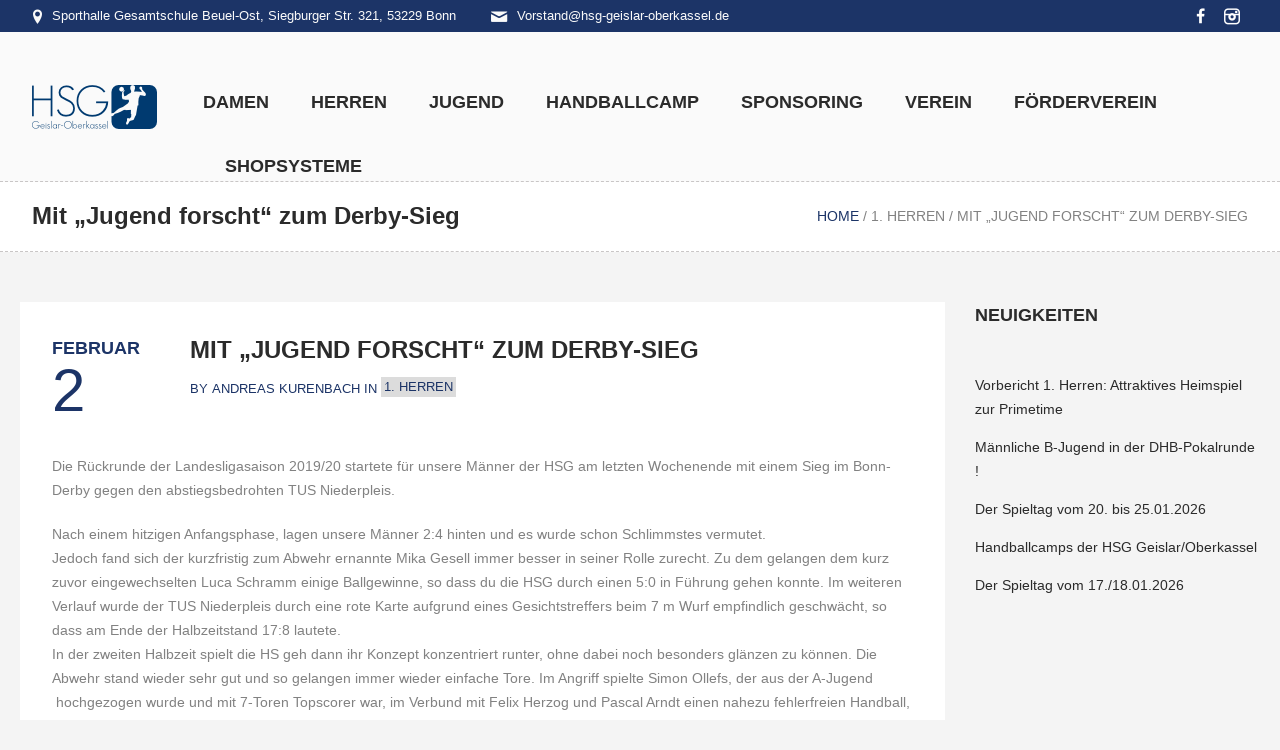

--- FILE ---
content_type: text/html; charset=UTF-8
request_url: https://www.hsg-geislar-oberkassel.de/2020/02/02/mit-jugend-forscht-zum-derby-sieg/
body_size: 54593
content:
<!DOCTYPE html>
<html lang="de" class="cmsmasters_html">
<head>
<meta charset="UTF-8" />
<meta name="viewport" content="width=device-width, initial-scale=1, maximum-scale=1" />
<link rel="profile" href="http://gmpg.org/xfn/11" />
<link rel="pingback" href="https://www.hsg-geislar-oberkassel.de/xmlrpc.php" />

<title>Mit „Jugend forscht“ zum Derby-Sieg &#8211; HSG Geislar/Oberkassel</title>
<meta name='robots' content='max-image-preview:large' />
<link rel="alternate" type="application/rss+xml" title="HSG Geislar/Oberkassel &raquo; Feed" href="https://www.hsg-geislar-oberkassel.de/feed/" />
<link rel="alternate" type="application/rss+xml" title="HSG Geislar/Oberkassel &raquo; Kommentar-Feed" href="https://www.hsg-geislar-oberkassel.de/comments/feed/" />
<link rel="alternate" type="application/rss+xml" title="HSG Geislar/Oberkassel &raquo; Mit „Jugend forscht“ zum Derby-Sieg-Kommentar-Feed" href="https://www.hsg-geislar-oberkassel.de/2020/02/02/mit-jugend-forscht-zum-derby-sieg/feed/" />
<link rel="alternate" title="oEmbed (JSON)" type="application/json+oembed" href="https://www.hsg-geislar-oberkassel.de/wp-json/oembed/1.0/embed?url=https%3A%2F%2Fwww.hsg-geislar-oberkassel.de%2F2020%2F02%2F02%2Fmit-jugend-forscht-zum-derby-sieg%2F" />
<link rel="alternate" title="oEmbed (XML)" type="text/xml+oembed" href="https://www.hsg-geislar-oberkassel.de/wp-json/oembed/1.0/embed?url=https%3A%2F%2Fwww.hsg-geislar-oberkassel.de%2F2020%2F02%2F02%2Fmit-jugend-forscht-zum-derby-sieg%2F&#038;format=xml" />
<style id='wp-img-auto-sizes-contain-inline-css' type='text/css'>
img:is([sizes=auto i],[sizes^="auto," i]){contain-intrinsic-size:3000px 1500px}
/*# sourceURL=wp-img-auto-sizes-contain-inline-css */
</style>
<style id='wp-emoji-styles-inline-css' type='text/css'>

	img.wp-smiley, img.emoji {
		display: inline !important;
		border: none !important;
		box-shadow: none !important;
		height: 1em !important;
		width: 1em !important;
		margin: 0 0.07em !important;
		vertical-align: -0.1em !important;
		background: none !important;
		padding: 0 !important;
	}
/*# sourceURL=wp-emoji-styles-inline-css */
</style>
<link rel='stylesheet' id='wp-block-library-css' href='https://www.hsg-geislar-oberkassel.de/wp-includes/css/dist/block-library/style.min.css?ver=6.9' type='text/css' media='all' />
<style id='global-styles-inline-css' type='text/css'>
:root{--wp--preset--aspect-ratio--square: 1;--wp--preset--aspect-ratio--4-3: 4/3;--wp--preset--aspect-ratio--3-4: 3/4;--wp--preset--aspect-ratio--3-2: 3/2;--wp--preset--aspect-ratio--2-3: 2/3;--wp--preset--aspect-ratio--16-9: 16/9;--wp--preset--aspect-ratio--9-16: 9/16;--wp--preset--color--black: #000000;--wp--preset--color--cyan-bluish-gray: #abb8c3;--wp--preset--color--white: #ffffff;--wp--preset--color--pale-pink: #f78da7;--wp--preset--color--vivid-red: #cf2e2e;--wp--preset--color--luminous-vivid-orange: #ff6900;--wp--preset--color--luminous-vivid-amber: #fcb900;--wp--preset--color--light-green-cyan: #7bdcb5;--wp--preset--color--vivid-green-cyan: #00d084;--wp--preset--color--pale-cyan-blue: #8ed1fc;--wp--preset--color--vivid-cyan-blue: #0693e3;--wp--preset--color--vivid-purple: #9b51e0;--wp--preset--color--color-1: #ffcd02;--wp--preset--color--color-2: #2b2b2b;--wp--preset--color--color-3: #828282;--wp--preset--color--color-4: #dcdcdc;--wp--preset--color--color-5: #f4f4f4;--wp--preset--color--color-6: #fcfcfc;--wp--preset--color--color-7: #000000;--wp--preset--color--color-8: #ffffff;--wp--preset--gradient--vivid-cyan-blue-to-vivid-purple: linear-gradient(135deg,rgb(6,147,227) 0%,rgb(155,81,224) 100%);--wp--preset--gradient--light-green-cyan-to-vivid-green-cyan: linear-gradient(135deg,rgb(122,220,180) 0%,rgb(0,208,130) 100%);--wp--preset--gradient--luminous-vivid-amber-to-luminous-vivid-orange: linear-gradient(135deg,rgb(252,185,0) 0%,rgb(255,105,0) 100%);--wp--preset--gradient--luminous-vivid-orange-to-vivid-red: linear-gradient(135deg,rgb(255,105,0) 0%,rgb(207,46,46) 100%);--wp--preset--gradient--very-light-gray-to-cyan-bluish-gray: linear-gradient(135deg,rgb(238,238,238) 0%,rgb(169,184,195) 100%);--wp--preset--gradient--cool-to-warm-spectrum: linear-gradient(135deg,rgb(74,234,220) 0%,rgb(151,120,209) 20%,rgb(207,42,186) 40%,rgb(238,44,130) 60%,rgb(251,105,98) 80%,rgb(254,248,76) 100%);--wp--preset--gradient--blush-light-purple: linear-gradient(135deg,rgb(255,206,236) 0%,rgb(152,150,240) 100%);--wp--preset--gradient--blush-bordeaux: linear-gradient(135deg,rgb(254,205,165) 0%,rgb(254,45,45) 50%,rgb(107,0,62) 100%);--wp--preset--gradient--luminous-dusk: linear-gradient(135deg,rgb(255,203,112) 0%,rgb(199,81,192) 50%,rgb(65,88,208) 100%);--wp--preset--gradient--pale-ocean: linear-gradient(135deg,rgb(255,245,203) 0%,rgb(182,227,212) 50%,rgb(51,167,181) 100%);--wp--preset--gradient--electric-grass: linear-gradient(135deg,rgb(202,248,128) 0%,rgb(113,206,126) 100%);--wp--preset--gradient--midnight: linear-gradient(135deg,rgb(2,3,129) 0%,rgb(40,116,252) 100%);--wp--preset--font-size--small: 13px;--wp--preset--font-size--medium: 20px;--wp--preset--font-size--large: 36px;--wp--preset--font-size--x-large: 42px;--wp--preset--spacing--20: 0.44rem;--wp--preset--spacing--30: 0.67rem;--wp--preset--spacing--40: 1rem;--wp--preset--spacing--50: 1.5rem;--wp--preset--spacing--60: 2.25rem;--wp--preset--spacing--70: 3.38rem;--wp--preset--spacing--80: 5.06rem;--wp--preset--shadow--natural: 6px 6px 9px rgba(0, 0, 0, 0.2);--wp--preset--shadow--deep: 12px 12px 50px rgba(0, 0, 0, 0.4);--wp--preset--shadow--sharp: 6px 6px 0px rgba(0, 0, 0, 0.2);--wp--preset--shadow--outlined: 6px 6px 0px -3px rgb(255, 255, 255), 6px 6px rgb(0, 0, 0);--wp--preset--shadow--crisp: 6px 6px 0px rgb(0, 0, 0);}:where(.is-layout-flex){gap: 0.5em;}:where(.is-layout-grid){gap: 0.5em;}body .is-layout-flex{display: flex;}.is-layout-flex{flex-wrap: wrap;align-items: center;}.is-layout-flex > :is(*, div){margin: 0;}body .is-layout-grid{display: grid;}.is-layout-grid > :is(*, div){margin: 0;}:where(.wp-block-columns.is-layout-flex){gap: 2em;}:where(.wp-block-columns.is-layout-grid){gap: 2em;}:where(.wp-block-post-template.is-layout-flex){gap: 1.25em;}:where(.wp-block-post-template.is-layout-grid){gap: 1.25em;}.has-black-color{color: var(--wp--preset--color--black) !important;}.has-cyan-bluish-gray-color{color: var(--wp--preset--color--cyan-bluish-gray) !important;}.has-white-color{color: var(--wp--preset--color--white) !important;}.has-pale-pink-color{color: var(--wp--preset--color--pale-pink) !important;}.has-vivid-red-color{color: var(--wp--preset--color--vivid-red) !important;}.has-luminous-vivid-orange-color{color: var(--wp--preset--color--luminous-vivid-orange) !important;}.has-luminous-vivid-amber-color{color: var(--wp--preset--color--luminous-vivid-amber) !important;}.has-light-green-cyan-color{color: var(--wp--preset--color--light-green-cyan) !important;}.has-vivid-green-cyan-color{color: var(--wp--preset--color--vivid-green-cyan) !important;}.has-pale-cyan-blue-color{color: var(--wp--preset--color--pale-cyan-blue) !important;}.has-vivid-cyan-blue-color{color: var(--wp--preset--color--vivid-cyan-blue) !important;}.has-vivid-purple-color{color: var(--wp--preset--color--vivid-purple) !important;}.has-black-background-color{background-color: var(--wp--preset--color--black) !important;}.has-cyan-bluish-gray-background-color{background-color: var(--wp--preset--color--cyan-bluish-gray) !important;}.has-white-background-color{background-color: var(--wp--preset--color--white) !important;}.has-pale-pink-background-color{background-color: var(--wp--preset--color--pale-pink) !important;}.has-vivid-red-background-color{background-color: var(--wp--preset--color--vivid-red) !important;}.has-luminous-vivid-orange-background-color{background-color: var(--wp--preset--color--luminous-vivid-orange) !important;}.has-luminous-vivid-amber-background-color{background-color: var(--wp--preset--color--luminous-vivid-amber) !important;}.has-light-green-cyan-background-color{background-color: var(--wp--preset--color--light-green-cyan) !important;}.has-vivid-green-cyan-background-color{background-color: var(--wp--preset--color--vivid-green-cyan) !important;}.has-pale-cyan-blue-background-color{background-color: var(--wp--preset--color--pale-cyan-blue) !important;}.has-vivid-cyan-blue-background-color{background-color: var(--wp--preset--color--vivid-cyan-blue) !important;}.has-vivid-purple-background-color{background-color: var(--wp--preset--color--vivid-purple) !important;}.has-black-border-color{border-color: var(--wp--preset--color--black) !important;}.has-cyan-bluish-gray-border-color{border-color: var(--wp--preset--color--cyan-bluish-gray) !important;}.has-white-border-color{border-color: var(--wp--preset--color--white) !important;}.has-pale-pink-border-color{border-color: var(--wp--preset--color--pale-pink) !important;}.has-vivid-red-border-color{border-color: var(--wp--preset--color--vivid-red) !important;}.has-luminous-vivid-orange-border-color{border-color: var(--wp--preset--color--luminous-vivid-orange) !important;}.has-luminous-vivid-amber-border-color{border-color: var(--wp--preset--color--luminous-vivid-amber) !important;}.has-light-green-cyan-border-color{border-color: var(--wp--preset--color--light-green-cyan) !important;}.has-vivid-green-cyan-border-color{border-color: var(--wp--preset--color--vivid-green-cyan) !important;}.has-pale-cyan-blue-border-color{border-color: var(--wp--preset--color--pale-cyan-blue) !important;}.has-vivid-cyan-blue-border-color{border-color: var(--wp--preset--color--vivid-cyan-blue) !important;}.has-vivid-purple-border-color{border-color: var(--wp--preset--color--vivid-purple) !important;}.has-vivid-cyan-blue-to-vivid-purple-gradient-background{background: var(--wp--preset--gradient--vivid-cyan-blue-to-vivid-purple) !important;}.has-light-green-cyan-to-vivid-green-cyan-gradient-background{background: var(--wp--preset--gradient--light-green-cyan-to-vivid-green-cyan) !important;}.has-luminous-vivid-amber-to-luminous-vivid-orange-gradient-background{background: var(--wp--preset--gradient--luminous-vivid-amber-to-luminous-vivid-orange) !important;}.has-luminous-vivid-orange-to-vivid-red-gradient-background{background: var(--wp--preset--gradient--luminous-vivid-orange-to-vivid-red) !important;}.has-very-light-gray-to-cyan-bluish-gray-gradient-background{background: var(--wp--preset--gradient--very-light-gray-to-cyan-bluish-gray) !important;}.has-cool-to-warm-spectrum-gradient-background{background: var(--wp--preset--gradient--cool-to-warm-spectrum) !important;}.has-blush-light-purple-gradient-background{background: var(--wp--preset--gradient--blush-light-purple) !important;}.has-blush-bordeaux-gradient-background{background: var(--wp--preset--gradient--blush-bordeaux) !important;}.has-luminous-dusk-gradient-background{background: var(--wp--preset--gradient--luminous-dusk) !important;}.has-pale-ocean-gradient-background{background: var(--wp--preset--gradient--pale-ocean) !important;}.has-electric-grass-gradient-background{background: var(--wp--preset--gradient--electric-grass) !important;}.has-midnight-gradient-background{background: var(--wp--preset--gradient--midnight) !important;}.has-small-font-size{font-size: var(--wp--preset--font-size--small) !important;}.has-medium-font-size{font-size: var(--wp--preset--font-size--medium) !important;}.has-large-font-size{font-size: var(--wp--preset--font-size--large) !important;}.has-x-large-font-size{font-size: var(--wp--preset--font-size--x-large) !important;}
/*# sourceURL=global-styles-inline-css */
</style>

<style id='classic-theme-styles-inline-css' type='text/css'>
/*! This file is auto-generated */
.wp-block-button__link{color:#fff;background-color:#32373c;border-radius:9999px;box-shadow:none;text-decoration:none;padding:calc(.667em + 2px) calc(1.333em + 2px);font-size:1.125em}.wp-block-file__button{background:#32373c;color:#fff;text-decoration:none}
/*# sourceURL=/wp-includes/css/classic-themes.min.css */
</style>
<link rel='stylesheet' id='nuliga-css' href='https://www.hsg-geislar-oberkassel.de/wp-content/plugins/wp-nuliga-master/public/css/nuliga-public.css?ver=1.1.0' type='text/css' media='all' />
<link rel='stylesheet' id='theme-style-css' href='https://www.hsg-geislar-oberkassel.de/wp-content/themes/sports-club/style.css?ver=1.0.0' type='text/css' media='screen, print' />
<link rel='stylesheet' id='theme-design-style-css' href='https://www.hsg-geislar-oberkassel.de/wp-content/themes/sports-club/css/style.css?ver=1.0.0' type='text/css' media='screen, print' />
<link rel='stylesheet' id='theme-adapt-css' href='https://www.hsg-geislar-oberkassel.de/wp-content/themes/sports-club/css/adaptive.css?ver=1.0.0' type='text/css' media='screen, print' />
<link rel='stylesheet' id='theme-retina-css' href='https://www.hsg-geislar-oberkassel.de/wp-content/themes/sports-club/css/retina.css?ver=1.0.0' type='text/css' media='screen' />
<link rel='stylesheet' id='theme-icons-css' href='https://www.hsg-geislar-oberkassel.de/wp-content/themes/sports-club/css/fontello.css?ver=1.0.0' type='text/css' media='screen' />
<link rel='stylesheet' id='theme-icons-custom-css' href='https://www.hsg-geislar-oberkassel.de/wp-content/themes/sports-club/css/fontello-custom.css?ver=1.0.0' type='text/css' media='screen' />
<link rel='stylesheet' id='animate-css' href='https://www.hsg-geislar-oberkassel.de/wp-content/themes/sports-club/css/animate.css?ver=1.0.0' type='text/css' media='screen' />
<link rel='stylesheet' id='ilightbox-css' href='https://www.hsg-geislar-oberkassel.de/wp-content/themes/sports-club/css/ilightbox.css?ver=2.2.0' type='text/css' media='screen' />
<link rel='stylesheet' id='ilightbox-skin-dark-css' href='https://www.hsg-geislar-oberkassel.de/wp-content/themes/sports-club/css/ilightbox-skins/dark-skin.css?ver=2.2.0' type='text/css' media='screen' />
<link rel='stylesheet' id='theme-fonts-schemes-css' href='https://www.hsg-geislar-oberkassel.de/wp-content/uploads/cmsmasters_styles/sports-club.css?ver=1.0.0' type='text/css' media='screen' />
<link rel='stylesheet' id='sports-club-gutenberg-frontend-style-css' href='https://www.hsg-geislar-oberkassel.de/wp-content/themes/sports-club/gutenberg/css/frontend-style.css?ver=1.0.0' type='text/css' media='screen' />
<link rel='stylesheet' id='ninja-forms-spn-addon-css' href='https://www.hsg-geislar-oberkassel.de/wp-content/plugins/smart-phone-addon-for-ninja-forms/dist/public/addon-public.min.css?ver=1.3.1' type='text/css' media='all' />
<script type="text/javascript" src="https://www.hsg-geislar-oberkassel.de/wp-includes/js/jquery/jquery.min.js?ver=3.7.1" id="jquery-core-js"></script>
<script type="text/javascript" src="https://www.hsg-geislar-oberkassel.de/wp-includes/js/jquery/jquery-migrate.min.js?ver=3.4.1" id="jquery-migrate-js"></script>
<script type="text/javascript" id="nuliga-js-extra">
/* <![CDATA[ */
var script_vars = {"basis":"https://www.hsg-geislar-oberkassel.de/wp-content/plugins/wp-nuliga-master/public/nutab/"};
//# sourceURL=nuliga-js-extra
/* ]]> */
</script>
<script type="text/javascript" src="https://www.hsg-geislar-oberkassel.de/wp-content/plugins/wp-nuliga-master/public/js/nuliga-public.js?ver=1.1.0" id="nuliga-js"></script>
<script type="text/javascript" src="https://www.hsg-geislar-oberkassel.de/wp-content/themes/sports-club/js/jsLibraries.min.js?ver=1.0.0" id="libs-js"></script>
<script type="text/javascript" src="https://www.hsg-geislar-oberkassel.de/wp-content/themes/sports-club/js/jquery.iLightBox.min.js?ver=2.2.0" id="iLightBox-js"></script>
<link rel="https://api.w.org/" href="https://www.hsg-geislar-oberkassel.de/wp-json/" /><link rel="alternate" title="JSON" type="application/json" href="https://www.hsg-geislar-oberkassel.de/wp-json/wp/v2/posts/4171" /><link rel="EditURI" type="application/rsd+xml" title="RSD" href="https://www.hsg-geislar-oberkassel.de/xmlrpc.php?rsd" />
<meta name="generator" content="WordPress 6.9" />
<link rel="canonical" href="https://www.hsg-geislar-oberkassel.de/2020/02/02/mit-jugend-forscht-zum-derby-sieg/" />
<link rel='shortlink' href='https://www.hsg-geislar-oberkassel.de/?p=4171' />
<meta name="et-api-version" content="v1"><meta name="et-api-origin" content="https://www.hsg-geislar-oberkassel.de"><link rel="https://theeventscalendar.com/" href="https://www.hsg-geislar-oberkassel.de/wp-json/tribe/tickets/v1/" /><style type="text/css">
	.header_top,
	.header_top_outer,
	.header_top_inner, 
	.header_top_aligner {
		height : 32px;
	}
	
	.header_mid,
	.header_mid_outer,
	.header_mid .header_mid_inner nav > div > ul,
	.header_mid .header_mid_inner .logo,
	.header_mid .header_mid_inner .logo_wrap,
	.header_mid .header_mid_inner .header_mid_right_wrap {
		height : 150px;
	}
	
	.header_mid_inner #navigation > li:hover > a:after {
				height : 85.227272727273px;
	}
	
	.header_bot,
	.header_bot_outer,
	.header_bot .header_bot_inner nav > div > ul,
	.header_bot .header_bot_inner nav > div > ul > li,
	.header_bot .header_bot_inner nav > div > ul > li > a, 
	.header_bot .header_bot_inner nav > div > ul > li > .cmsmasters_dynamic_cart_nav	{
		height : 60px;
	}
	
	#page.fixed_header.cmsmasters_heading_after_header #middle, 
	#page.fixed_header.cmsmasters_heading_under_header #middle .headline .headline_outer {
		padding-top : 149px;
	}
	
	#page.fixed_header.cmsmasters_heading_after_header.enable_header_top #middle, 
	#page.fixed_header.cmsmasters_heading_under_header.enable_header_top #middle .headline .headline_outer {
		padding-top : 181px;
	}
	
	#page.fixed_header.cmsmasters_heading_after_header.enable_header_bottom #middle, 
	#page.fixed_header.cmsmasters_heading_under_header.enable_header_bottom #middle .headline .headline_outer {
		padding-top : 209px;
	}
	
	#page.fixed_header.cmsmasters_heading_after_header.enable_header_top.enable_header_bottom #middle, 
	#page.fixed_header.cmsmasters_heading_under_header.enable_header_top.enable_header_bottom #middle .headline .headline_outer {
		padding-top : 241px;
	}
	
	#header.navi_scrolled,
	#header.navi_scrolled .header_mid,
	#header.navi_scrolled .header_mid_outer,
	#header.navi_scrolled .header_mid .header_mid_inner nav > div > ul,
	#header.navi_scrolled .header_mid .header_mid_inner nav > div > ul > li,
	#header.navi_scrolled .header_mid .header_mid_inner nav > div > ul > li > a,
	#header.navi_scrolled .header_mid .header_mid_inner .logo,
	#header.navi_scrolled .header_mid .header_mid_inner .resp_nav_wrap_inner,
	#header.navi_scrolled .header_mid .header_mid_inner .logo_wrap,
	#header.navi_scrolled .header_mid .header_mid_inner .header_mid_right_wrap, 
	#header.navi_scrolled .header_mid .header_mid_inner nav > div > ul > li > .cmsmasters_dynamic_cart_nav {
		height : 62.240663900415px;
	}
	
	.cmsmasters_dynamic_cart .widget_shopping_cart_content, 
	.cmsmasters_added_product_info {
		margin-top : 44px;
	}
	
	@media only screen and (max-width: 1024px) {
		.header_top,
		.header_top_outer,
		.header_top_inner,
		.header_top_aligner,
		.header_top_donation_but,
		.header_mid,
		.header_mid_outer,
		.header_mid .header_mid_inner nav > div > ul,
		.header_mid .header_mid_inner nav > div > ul > li,
		.header_mid .header_mid_inner nav > div > ul > li > a,
		.header_bot,
		.header_bot_outer,
		.header_bot .header_bot_inner nav > div > ul,
		.header_bot .header_bot_inner nav > div > ul > li,
		.header_bot .header_bot_inner nav > div > ul > li > a, 
		.header_mid .header_mid_inner .header_mid_right_wrap {
			height : auto;
		}
		
		#page.fixed_header.cmsmasters_heading_after_header #middle, 
		#page.fixed_header.cmsmasters_heading_under_header #middle .headline .headline_outer, 
		#page.fixed_header.cmsmasters_heading_after_header.enable_header_top #middle, 
		#page.fixed_header.cmsmasters_heading_under_header.enable_header_top #middle .headline .headline_outer, 
		#page.fixed_header.cmsmasters_heading_after_header.enable_header_bottom #middle, 
		#page.fixed_header.cmsmasters_heading_under_header.enable_header_bottom #middle .headline .headline_outer, 
		#page.fixed_header.cmsmasters_heading_after_header.enable_header_top.enable_header_bottom #middle, 
		#page.fixed_header.cmsmasters_heading_under_header.enable_header_top.enable_header_bottom #middle .headline .headline_outer {
			padding-top : 0 !important;
		}
	}

	body {
		background-color : #ffffff;
		background-image : none;
		background-position : top center;
		background-repeat : repeat;
		background-attachment : scroll;
		background-size : cover;
		
	}
	.header_mid .header_mid_inner .logo_wrap {
		width : 125px;
	}

	.header_mid_inner .logo img.logo_retina {
		width : 62.5px;
		max-width : 62.5px;
	}
.headline_aligner, 
		.cmsmasters_breadcrumbs_aligner {
			min-height:70px;
		}

	#footer.cmsmasters_footer_default .footer_inner {
		min-height:180px;
	}
	
	.fixed_footer #main {
		margin-bottom:180px;
	}
</style><style id="sccss">.zendri_hb_tab tbody tr.cmsmasters_table_row_header {
  background-color: #d5d5d5;
}

body .header_mid_inner #navigation > li ul li {
border-color: white;  
}

#navigation {
		margin-left:150px;
		margin-right: 50px;
}

.header_mid_inner #navigation > li ul {
padding: 0px 0px 0px;  
}

html {
scroll-behavior: smooth;
}

*[id] {
    scroll-margin-top: 70px;
}</style></head>
<body class="wp-singular post-template-default single single-post postid-4171 single-format-standard wp-theme-sports-club tribe-no-js tribe-theme-sports-club">
	
<!-- Start Page -->
<div id="page" class="chrome_only cmsmasters_liquid fixed_header fixed_footer enable_header_top cmsmasters_heading_after_header hfeed site">

<!-- Start Main -->
<div id="main">
	
<!-- Start Header -->
<header id="header">
			<div class="header_top" data-height="32">
			<div class="header_top_outer">
				<div class="header_top_inner">
				<div class="header_top_right"><div class="header_top_aligner"></div>
<div class="social_wrap">
	<div class="social_wrap_inner">
		<ul class="clear">
			<li>
				<a href="https://www.facebook.com/HSG-Geislar-Oberkassel-235899966489745/" class="cmsmasters_social_icon cmsmasters_social_icon_1 cmsmasters-icon-facebook" title="Facebook" target="_blank"></a>
			</li>
			<li>
				<a href="https://www.instagram.com/hsg_geislar.oberkassel/" class="cmsmasters_social_icon cmsmasters_social_icon_2 cmsmasters-icon-instagram-3" title="HSG Instagram" target="_blank"></a>
			</li>
		</ul>
	</div>
</div></div><div class="header_top_left"><div class="header_top_aligner"></div><div class="meta_wrap"><span class="cmsmasters-icon-location-2">Sporthalle Gesamtschule Beuel-Ost, Siegburger Str. 321, 53229 Bonn</span>
<a href="mailto:Vorstand@hsg-geislar-oberkassel.de" class="cmsmasters-icon-mail-2">Vorstand@hsg-geislar-oberkassel.de</a></div></div>					<div class="cl"></div>
				</div>
			</div>
			<div class="header_top_but closed">
				<span class="cmsmasters_bot_arrow">
					<span></span>
				</span>
			</div>
		</div>
		<div class="header_mid" data-height="150">
		<div class="header_mid_outer">
			<div class="header_mid_inner cmsmasters_header_without_s">
				<div class="logo_wrap"><a href="https://www.hsg-geislar-oberkassel.de/" title="HSG Geislar/Oberkassel" class="logo">
	<img src="https://www.hsg-geislar-oberkassel.de/wp-content/uploads/2022/10/HSG-Logo-44.png" alt="HSG Geislar/Oberkassel" /><img class="logo_mini" src="https://www.hsg-geislar-oberkassel.de/wp-content/uploads/2022/10/HSG-Logo-44.png" alt="HSG Geislar/Oberkassel" /><img class="logo_retina" src="https://www.hsg-geislar-oberkassel.de/wp-content/uploads/2022/10/HSG-Logo-44.png" alt="HSG Geislar/Oberkassel" width="62.5" height="22" /><img class="logo_mini_retina" src="https://www.hsg-geislar-oberkassel.de/wp-content/uploads/2022/10/HSG-Logo-44.png" alt="HSG Geislar/Oberkassel" width="62.5" height="22" /></a>
</div>
				<div class="header_mid_right_wrap">
					<div class="header_mid_right_wrap_aligner">
																	<div class="resp_nav_wrap">
								<div class="resp_nav_wrap_inner">
									<div class="resp_nav_content">
										<a class="responsive_nav cmsmasters_theme_icon_resp_nav" href="javascript:void(0);"></a>
									</div>
								</div>
							</div>
							
							<!-- Start Navigation -->
							<nav role="navigation">
								<div class="menu-main-new-container"><ul id="navigation" class="navigation"><li id="menu-item-10161" class="menu-item menu-item-type-post_type menu-item-object-page menu-item-has-children menu-item-10161 menu-item-depth-0"><a href="https://www.hsg-geislar-oberkassel.de/senioren/"><span>Damen</span></a>
<ul class="sub-menu">
	<li id="menu-item-10159" class="menu-item menu-item-type-post_type menu-item-object-page menu-item-10159 menu-item-depth-1"><a href="https://www.hsg-geislar-oberkassel.de/senioren/1-damen/"><span>1. Damen</span></a>	</li>
	<li id="menu-item-10158" class="menu-item menu-item-type-post_type menu-item-object-page menu-item-10158 menu-item-depth-1"><a href="https://www.hsg-geislar-oberkassel.de/senioren/2-damen/"><span>2. Damen/PHV II</span></a>	</li>
</ul>
</li>
<li id="menu-item-10160" class="menu-item menu-item-type-post_type menu-item-object-page menu-item-has-children menu-item-10160 menu-item-depth-0"><a href="https://www.hsg-geislar-oberkassel.de/senioren/"><span>Herren</span></a>
<ul class="sub-menu">
	<li id="menu-item-10156" class="menu-item menu-item-type-post_type menu-item-object-page menu-item-10156 menu-item-depth-1"><a href="https://www.hsg-geislar-oberkassel.de/senioren/1-herren/"><span>1. Herren</span></a>	</li>
	<li id="menu-item-10155" class="menu-item menu-item-type-post_type menu-item-object-page menu-item-10155 menu-item-depth-1"><a href="https://www.hsg-geislar-oberkassel.de/senioren/2-herren/"><span>2. Herren</span></a>	</li>
	<li id="menu-item-10157" class="menu-item menu-item-type-post_type menu-item-object-page menu-item-10157 menu-item-depth-1"><a href="https://www.hsg-geislar-oberkassel.de/senioren/3-herren/"><span>3. Herren</span></a>	</li>
</ul>
</li>
<li id="menu-item-10254" class="menu-item menu-item-type-post_type menu-item-object-page menu-item-has-children menu-item-10254 menu-item-depth-0"><a href="https://www.hsg-geislar-oberkassel.de/jugend/"><span>Jugend</span></a>
<ul class="sub-menu">
	<li id="menu-item-6401" class="menu-item menu-item-type-post_type menu-item-object-page menu-item-6401 menu-item-depth-1"><a href="https://www.hsg-geislar-oberkassel.de/jugend/bonner-jsg/"><span>Bonner JSG</span></a>	</li>
	<li id="menu-item-10315" class="menu-item menu-item-type-post_type menu-item-object-page menu-item-has-children menu-item-10315 menu-item-depth-1"><a href="https://www.hsg-geislar-oberkassel.de/jugend/maennliche-jugend/"><span>männliche Jugend</span></a>
	<ul class="sub-menu">
		<li id="menu-item-10314" class="menu-item menu-item-type-post_type menu-item-object-page menu-item-10314 menu-item-depth-subitem"><a href="https://www.hsg-geislar-oberkassel.de/jugend/maennliche-jugend/mc1/"><span>mC1</span></a>		</li>
		<li id="menu-item-10313" class="menu-item menu-item-type-post_type menu-item-object-page menu-item-10313 menu-item-depth-subitem"><a href="https://www.hsg-geislar-oberkassel.de/jugend/maennliche-jugend/mc2/"><span>mC2</span></a>		</li>
		<li id="menu-item-12976" class="menu-item menu-item-type-post_type menu-item-object-page menu-item-12976 menu-item-depth-subitem"><a href="https://www.hsg-geislar-oberkassel.de/mc3/"><span>mC3</span></a>		</li>
		<li id="menu-item-10312" class="menu-item menu-item-type-post_type menu-item-object-page menu-item-10312 menu-item-depth-subitem"><a href="https://www.hsg-geislar-oberkassel.de/jugend/maennliche-jugend/md1/"><span>mD1</span></a>		</li>
		<li id="menu-item-10311" class="menu-item menu-item-type-post_type menu-item-object-page menu-item-10311 menu-item-depth-subitem"><a href="https://www.hsg-geislar-oberkassel.de/jugend/maennliche-jugend/md2/"><span>mD2</span></a>		</li>
		<li id="menu-item-10310" class="menu-item menu-item-type-post_type menu-item-object-page menu-item-10310 menu-item-depth-subitem"><a href="https://www.hsg-geislar-oberkassel.de/jugend/maennliche-jugend/md3/"><span>mD3</span></a>		</li>
		<li id="menu-item-12978" class="menu-item menu-item-type-post_type menu-item-object-page menu-item-12978 menu-item-depth-subitem"><a href="https://www.hsg-geislar-oberkassel.de/jugend/maennliche-jugend/md4/"><span>mD4</span></a>		</li>
		<li id="menu-item-10308" class="menu-item menu-item-type-post_type menu-item-object-page menu-item-10308 menu-item-depth-subitem"><a href="https://www.hsg-geislar-oberkassel.de/jugend/maennliche-jugend/me1/"><span>mE1</span></a>		</li>
		<li id="menu-item-10307" class="menu-item menu-item-type-post_type menu-item-object-page menu-item-10307 menu-item-depth-subitem"><a href="https://www.hsg-geislar-oberkassel.de/jugend/maennliche-jugend/me2/"><span>mE2</span></a>		</li>
		<li id="menu-item-10306" class="menu-item menu-item-type-post_type menu-item-object-page menu-item-10306 menu-item-depth-subitem"><a href="https://www.hsg-geislar-oberkassel.de/jugend/maennliche-jugend/me3/"><span>mE3</span></a>		</li>
		<li id="menu-item-12977" class="menu-item menu-item-type-post_type menu-item-object-page menu-item-12977 menu-item-depth-subitem"><a href="https://www.hsg-geislar-oberkassel.de/jugend/maennliche-jugend/me4/"><span>mE4</span></a>		</li>
	</ul>
	</li>
	<li id="menu-item-10255" class="menu-item menu-item-type-post_type menu-item-object-page menu-item-has-children menu-item-10255 menu-item-depth-1"><a href="https://www.hsg-geislar-oberkassel.de/jugend/weibliche-jugend/"><span>weibliche Jugend</span></a>
	<ul class="sub-menu">
		<li id="menu-item-12926" class="menu-item menu-item-type-post_type menu-item-object-page menu-item-12926 menu-item-depth-subitem"><a href="https://www.hsg-geislar-oberkassel.de/jugend/weibliche-jugend/wd1/"><span>wD1</span></a>		</li>
	</ul>
	</li>
	<li id="menu-item-10262" class="menu-item menu-item-type-post_type menu-item-object-page menu-item-has-children menu-item-10262 menu-item-depth-1"><a href="https://www.hsg-geislar-oberkassel.de/jugend/kinderhandball/"><span>Kinderhandball</span></a>
	<ul class="sub-menu">
		<li id="menu-item-10266" class="menu-item menu-item-type-post_type menu-item-object-page menu-item-10266 menu-item-depth-subitem"><a href="https://www.hsg-geislar-oberkassel.de/jugend/kinderhandball/f-jugend-geislar/"><span>F-Jugend Geislar</span></a>		</li>
		<li id="menu-item-10265" class="menu-item menu-item-type-post_type menu-item-object-page menu-item-10265 menu-item-depth-subitem"><a href="https://www.hsg-geislar-oberkassel.de/jugend/kinderhandball/f-jugend-oberkassel/"><span>F-Jugend Oberkassel</span></a>		</li>
		<li id="menu-item-10264" class="menu-item menu-item-type-post_type menu-item-object-page menu-item-10264 menu-item-depth-subitem"><a href="https://www.hsg-geislar-oberkassel.de/jugend/kinderhandball/minis-geislar/"><span>Minis Geislar</span></a>		</li>
		<li id="menu-item-10263" class="menu-item menu-item-type-post_type menu-item-object-page menu-item-10263 menu-item-depth-subitem"><a href="https://www.hsg-geislar-oberkassel.de/jugend/kinderhandball/minis-oberkassel/"><span>Minis Oberkassel</span></a>		</li>
	</ul>
	</li>
</ul>
</li>
<li id="menu-item-3398" class="menu-item menu-item-type-post_type menu-item-object-page menu-item-has-children menu-item-3398 menu-item-depth-0"><a href="https://www.hsg-geislar-oberkassel.de/handballcamp/"><span>Handballcamp</span></a>
<ul class="sub-menu">
	<li id="menu-item-13604" class="menu-item menu-item-type-post_type menu-item-object-page menu-item-13604 menu-item-depth-1"><a href="https://www.hsg-geislar-oberkassel.de/handballcamp/sommercamp-1/"><span>Kinder Sommercamp (2016-2019)</span></a>	</li>
	<li id="menu-item-13603" class="menu-item menu-item-type-post_type menu-item-object-page menu-item-13603 menu-item-depth-1"><a href="https://www.hsg-geislar-oberkassel.de/handballcamp/sommercamp-2/"><span>Jugend Sommercamp (2012-2015)</span></a>	</li>
</ul>
</li>
<li id="menu-item-3399" class="menu-item menu-item-type-post_type menu-item-object-page menu-item-has-children menu-item-3399 menu-item-depth-0"><a href="https://www.hsg-geislar-oberkassel.de/sponsoren/"><span>Sponsoring</span></a>
<ul class="sub-menu">
	<li id="menu-item-3400" class="menu-item menu-item-type-post_type menu-item-object-page menu-item-3400 menu-item-depth-1"><a href="https://www.hsg-geislar-oberkassel.de/sponsoren/"><span>Sponsoren</span></a>	</li>
	<li id="menu-item-3401" class="menu-item menu-item-type-post_type menu-item-object-page menu-item-3401 menu-item-depth-1"><a href="https://www.hsg-geislar-oberkassel.de/sponsoren/sponsor-werden/"><span>Sponsor werden</span></a>	</li>
</ul>
</li>
<li id="menu-item-3402" class="menu-item menu-item-type-post_type menu-item-object-page menu-item-has-children menu-item-3402 menu-item-depth-0"><a href="https://www.hsg-geislar-oberkassel.de/vorstand/"><span>Verein</span></a>
<ul class="sub-menu">
	<li id="menu-item-3403" class="menu-item menu-item-type-post_type menu-item-object-page menu-item-3403 menu-item-depth-1"><a href="https://www.hsg-geislar-oberkassel.de/vorstand/"><span>Vorstand</span></a>	</li>
	<li id="menu-item-3530" class="menu-item menu-item-type-post_type menu-item-object-page menu-item-3530 menu-item-depth-1"><a href="https://www.hsg-geislar-oberkassel.de/vorstand/passstelle/"><span>Passstelle</span></a>	</li>
	<li id="menu-item-11902" class="menu-item menu-item-type-post_type menu-item-object-page menu-item-11902 menu-item-depth-1"><a href="https://www.hsg-geislar-oberkassel.de/vorstand/sportwoche-2/"><span>Sportwoche</span></a>	</li>
	<li id="menu-item-3405" class="menu-item menu-item-type-custom menu-item-object-custom menu-item-3405 menu-item-depth-1"><a target="_blank" href="http://www.tv-geislar.de/"><span>TV Geislar</span></a>	</li>
	<li id="menu-item-3406" class="menu-item menu-item-type-custom menu-item-object-custom menu-item-3406 menu-item-depth-1"><a target="_blank" href="http://www.tus-oberkassel.de/"><span>TuS Oberkassel</span></a>	</li>
</ul>
</li>
<li id="menu-item-6317" class="menu-item menu-item-type-post_type menu-item-object-page menu-item-has-children menu-item-6317 menu-item-depth-0"><a href="https://www.hsg-geislar-oberkassel.de/zwei-veedel-ein-verein-foerderverein-der-hsg/"><span>Förderverein</span></a>
<ul class="sub-menu">
	<li id="menu-item-6319" class="menu-item menu-item-type-post_type menu-item-object-page menu-item-6319 menu-item-depth-1"><a href="https://www.hsg-geislar-oberkassel.de/zwei-veedel-ein-verein-foerderverein-der-hsg/"><span>Zwei Veedel – Ein Verein. Förderverein der HSG</span></a>	</li>
	<li id="menu-item-6318" class="menu-item menu-item-type-post_type menu-item-object-page menu-item-6318 menu-item-depth-1"><a href="https://www.hsg-geislar-oberkassel.de/zwei-veedel-ein-verein-foerderverein-der-hsg/zwei-veedel-ein-verein-jetzt-mitglied-werden/"><span>2V1V Mitglied werden</span></a>	</li>
</ul>
</li>
<li id="menu-item-10413" class="menu-item menu-item-type-custom menu-item-object-custom menu-item-has-children menu-item-10413 menu-item-depth-0"><a href="#"><span>Shopsysteme</span></a>
<ul class="sub-menu">
	<li id="menu-item-10412" class="menu-item menu-item-type-custom menu-item-object-custom menu-item-10412 menu-item-depth-1"><a target="_blank" href="https://srv3b.sw6uhlsport-clubshops.gbc.systems/hsg-geislar-oberkassel"><span>ClubShop</span></a>	</li>
</ul>
</li>
</ul></div>							</nav>
						<!-- Finish Navigation -->
										</div>
				</div>
			</div>
		</div>
	</div>
	<div class="cl"></div>
</header>
<!-- Finish Header -->

	
<!-- Start Middle -->
<div id="middle">
<div class="headline cmsmasters_color_scheme_default">
				<div class="headline_outer">
					<div class="headline_color"></div>
					<div class="headline_inner align_left">
						<div class="headline_aligner"></div><div class="headline_text"><h1 class="entry-title">Mit „Jugend forscht“ zum Derby-Sieg</h1></div><div class="cmsmasters_breadcrumbs"><div class="cmsmasters_breadcrumbs_aligner"></div><div class="cmsmasters_breadcrumbs_inner"><a href="https://www.hsg-geislar-oberkassel.de/" class="cms_home">Home</a>
	<span class="breadcrumbs_sep"> / </span>
	<a href="https://www.hsg-geislar-oberkassel.de/category/1-herren/">1. Herren</a>
	<span class="breadcrumbs_sep"> / </span>
	 <span>Mit „Jugend forscht“ zum Derby-Sieg</span></div></div></div>
				</div>
			</div><div class="middle_inner">
<div class="content_wrap r_sidebar">

<!-- Start Content -->
<div class="content entry" role="main">
	<div class="blog opened-article">

<!-- Start Standard Article -->

<article id="post-4171" class="post-4171 post type-post status-publish format-standard hentry category-1-herren">
	<div class="cmsmasters_post_cont">
	<div class="cmsmasters_post_cont_info_leftside"><div class="cmsmasters_post_date"><abbr class="published" title="2. Februar 2020">Februar</abbr><abbr class="published" title="2. Februar 2020">2</abbr><abbr class="dn date updated" title="2. Februar 2020">2. Februar 2020</abbr></div></div><div class="cmsmasters_post_cont_info_rightside"><header class="cmsmasters_post_header entry-header"><h2 class="cmsmasters_post_title entry-title">Mit „Jugend forscht“ zum Derby-Sieg</h2></header><div class="cmsmasters_post_cont_info entry-meta"><span class="cmsmasters_post_user_name">By <a href="https://www.hsg-geislar-oberkassel.de/author/andy/" title="Posts by Andreas Kurenbach" class="vcard author" rel="author"><span class="fn">Andreas Kurenbach</span></a></span><span>In</span><div class="cmsmasters_post_category"> <a href="https://www.hsg-geislar-oberkassel.de/category/1-herren/" rel="category tag">1. Herren</a></div></div></div><div class="cmsmasters_post_content entry-content"><style type="text/css"></style><p>Die Rückrunde der Landesligasaison 2019/20 startete für unsere Männer der HSG am letzten Wochenende mit einem Sieg im Bonn-Derby gegen den abstiegsbedrohten TUS Niederpleis.</p>
<p>Nach einem hitzigen Anfangsphase, lagen unsere Männer 2:4 hinten und es wurde schon Schlimmstes vermutet.<br />
Jedoch fand sich der kurzfristig zum Abwehr ernannte Mika Gesell immer besser in seiner Rolle zurecht. Zu dem gelangen dem kurz zuvor eingewechselten Luca Schramm einige Ballgewinne, so dass du die HSG durch einen 5:0 in Führung gehen konnte. Im weiteren Verlauf wurde der TUS Niederpleis durch eine rote Karte aufgrund eines Gesichtstreffers beim 7 m Wurf empfindlich geschwächt, so dass am Ende der Halbzeitstand 17:8 lautete.<br />
In der zweiten Halbzeit spielt die HS geh dann ihr Konzept konzentriert runter, ohne dabei noch besonders glänzen zu können. Die Abwehr stand wieder sehr gut und so gelangen immer wieder einfache Tore. Im Angriff spielte Simon Ollefs, der aus der A-Jugend  hochgezogen wurde und mit 7-Toren Topscorer war, im Verbund mit Felix Herzog und Pascal Arndt einen nahezu fehlerfreien Handball, sodass die TUS nie eine Chance hatte wieder ranzukommen.</p>
<p>Pecher, Zander, Roland (alle im Tor), Ollefs (7), Herzog (5), Dick (4), Lohrey (4), Gierig (3), Schramm (2), Fischer (2), Abu Albawakir (1), Gesell (1), Thomas,</p>
<p>&nbsp;</p>
<div class="cl"></div></div><footer class="cmsmasters_post_footer entry-meta"><div class="cmsmasters_post_footer_info"><div class="cmsmasters_post_meta_info clear"><a href="#" onclick="cmsmasters_like(4171); return false;" id="cmsmastersLike-4171" class="cmsmastersLike cmsmasters_theme_icon_heart"><span>0</span></a></div></div></footer>	</div>
</article>
<!-- Finish Standard Article -->

<aside class="post_nav"><span class="cmsmasters_next_post cmsmasters_theme_icon_slide_next"><a href="https://www.hsg-geislar-oberkassel.de/2020/02/03/ergebnisse-wochenende-01-02-02/" rel="next">Ergebnisse: Wochenende 01./02.02.</a></span><span class="cmsmasters_prev_post cmsmasters_theme_icon_slide_prev"><a href="https://www.hsg-geislar-oberkassel.de/2020/01/28/hsg-teams-sammeln-fleissig-punkte-ergebnisse-wochenende-25-01-26-01/" rel="prev">HSG Teams sammeln fleißig Punkte &#8211; Ergebnisse: Wochenende 25.01./26.01.</a></span></aside><aside class="share_posts">
		<h2 class="share_posts_title">Share this post?</h2>
		<div class="share_posts_inner">
			<a href="https://www.facebook.com/sharer/sharer.php?display=popup&u=https%3A%2F%2Fwww.hsg-geislar-oberkassel.de%2F2020%2F02%2F02%2Fmit-jugend-forscht-zum-derby-sieg%2F">Facebook</a>
			<a href="https://twitter.com/intent/tweet?text=Check+out+%27Mit+%E2%80%9EJugend+forscht%E2%80%9C+zum+Derby-Sieg%27+on+HSG+Geislar%2FOberkassel+website&url=https%3A%2F%2Fwww.hsg-geislar-oberkassel.de%2F2020%2F02%2F02%2Fmit-jugend-forscht-zum-derby-sieg%2F">Twitter</a>
			<a href="https://pinterest.com/pin/create/button/?url=https%3A%2F%2Fwww.hsg-geislar-oberkassel.de%2F2020%2F02%2F02%2Fmit-jugend-forscht-zum-derby-sieg%2F&#038;media=https%3A%2F%2Fwww.hsg-geislar-oberkassel.de%2Fwp-content%2Fthemes%2Fsports-club%2Fimg%2Flogo.png&#038;description=Mit%20„Jugend%20forscht“%20zum%20Derby-Sieg">Pinterest</a>
		</div>
	</aside>
	<div id="respond" class="comment-respond">
		<h3 id="reply-title" class="comment-reply-title">Leave a Reply <small><a rel="nofollow" id="cancel-comment-reply-link" href="/2020/02/02/mit-jugend-forscht-zum-derby-sieg/#respond" style="display:none;">Cancel Reply</a></small></h3><p class="must-log-in">You must be <a href="https://www.hsg-geislar-oberkassel.de/wp-login.php?redirect_to=https%3A%2F%2Fwww.hsg-geislar-oberkassel.de%2F2020%2F02%2F02%2Fmit-jugend-forscht-zum-derby-sieg%2F">logged in</a> to post a comment.</p>
	</div><!-- #respond -->
	</div></div>
<!-- Finish Content -->


<!-- Start Sidebar -->
<div class="sidebar" role="complementary">

		<aside id="recent-posts-2" class="widget widget_recent_entries">
		<h3 class="widgettitle">Neuigkeiten</h3>
		<ul>
											<li>
					<a href="https://www.hsg-geislar-oberkassel.de/2026/01/22/vorbericht-1-herren-attraktives-heimspiel-zur-primetime/">Vorbericht 1. Herren: Attraktives Heimspiel zur Primetime</a>
									</li>
											<li>
					<a href="https://www.hsg-geislar-oberkassel.de/2026/01/21/maennliche-b-jugend-in-der-dhb-pokalrunde/">Männliche B-Jugend in der DHB-Pokalrunde !</a>
									</li>
											<li>
					<a href="https://www.hsg-geislar-oberkassel.de/2026/01/20/der-spieltag-vom-20-bis-25-01-2026/">Der Spieltag vom 20. bis 25.01.2026</a>
									</li>
											<li>
					<a href="https://www.hsg-geislar-oberkassel.de/2026/01/20/handballcamps-der-hsg-geislar-oberkassel/">Handballcamps der HSG Geislar/Oberkassel</a>
									</li>
											<li>
					<a href="https://www.hsg-geislar-oberkassel.de/2026/01/14/der-spieltag-vom-17-18-01-2026/">Der Spieltag vom 17./18.01.2026</a>
									</li>
					</ul>

		</aside>
</div>
<!-- Finish Sidebar -->
</div></div>
</div>
<!-- Finish Middle -->


<!-- Start Bottom -->
<div id="bottom" class="cmsmasters_color_scheme_footer">
<div class="bottom_bg">
<div class="bottom_outer">
<div class="bottom_inner sidebar_layout_131313">
<aside id="custom-facebook-3" class="widget widget_custom_facebook_entries"><h3 class="widgettitle">HSG auf Facebook</h3><div id="fb-root"></div><script>(function(d, s, id) {
			var js, fjs = d.getElementsByTagName(s)[0];
			if (d.getElementById(id)) return;
			js = d.createElement(s); js.id = id;
			js.src = "//connect.facebook.net/en_GB/sdk.js#xfbml=1&version=v2.4";
			fjs.parentNode.insertBefore(js, fjs);
			}(document, "script", "facebook-jssdk"));
		</script><div class="fb-page" data-href="https://www.facebook.com/HSG-Geislar-Oberkassel-235899966489745/" data-small-header="false" data-adapt-container-width="true" data-hide-cover="false" data-show-facepile="false" data-show-posts="false"><div class="fb-xfbml-parse-ignore"><blockquote cite="https://www.facebook.com/HSG-Geislar-Oberkassel-235899966489745/"><a href="https://www.facebook.com/HSG-Geislar-Oberkassel-235899966489745/">Facebook</a></blockquote></div></div><div class="cl"></div></aside><aside id="nav_menu-2" class="widget widget_nav_menu"><h3 class="widgettitle">Wichtiges</h3><div class="menu-footer-right-container"><ul id="menu-footer-right" class="menu"><li id="menu-item-3428" class="menu-item menu-item-type-post_type menu-item-object-page menu-item-3428"><a href="https://www.hsg-geislar-oberkassel.de/startseite/kontakt/">Kontakt</a></li>
<li id="menu-item-3429" class="menu-item menu-item-type-post_type menu-item-object-page menu-item-privacy-policy menu-item-3429"><a rel="privacy-policy" href="https://www.hsg-geislar-oberkassel.de/startseite/impressum/">Impressum, Datenschutzerklärung und Disclaimer</a></li>
<li id="menu-item-3430" class="menu-item menu-item-type-post_type menu-item-object-page menu-item-3430"><a href="https://www.hsg-geislar-oberkassel.de/startseite/datenschutzerklaerung/">Datenschutzerklärung</a></li>
</ul></div></aside></div></div></div></div><!-- Finish Bottom -->

<a href="javascript:void(0);" id="slide_top" class="cmsmasters_theme_icon_slide_top"></a>
	</div>
<!-- Finish Main -->

<!-- Start Footer -->
	<footer id="footer" role="contentinfo" class="cmsmasters_color_scheme_footer cmsmasters_footer_default">
		<div class="footer_bg">
			<div class="footer_inner">
					
			
				<span class="footer_copyright copyright">
				<a class="privacy-policy-link" href="https://www.hsg-geislar-oberkassel.de/startseite/impressum/" rel="privacy-policy">Impressum, Datenschutzerklärung und Disclaimer</a> / HSG Geislar/Oberkassel © 2022 | Alle Rechte vorbehalten				</span>
			</div>
		</div>
	</footer>
<!-- Finish Footer -->

</div>
<span class="cmsmasters_responsive_width"></span>
<!-- Finish Page -->

<script type="speculationrules">
{"prefetch":[{"source":"document","where":{"and":[{"href_matches":"/*"},{"not":{"href_matches":["/wp-*.php","/wp-admin/*","/wp-content/uploads/*","/wp-content/*","/wp-content/plugins/*","/wp-content/themes/sports-club/*","/*\\?(.+)"]}},{"not":{"selector_matches":"a[rel~=\"nofollow\"]"}},{"not":{"selector_matches":".no-prefetch, .no-prefetch a"}}]},"eagerness":"conservative"}]}
</script>
		<script>
		( function ( body ) {
			'use strict';
			body.className = body.className.replace( /\btribe-no-js\b/, 'tribe-js' );
		} )( document.body );
		</script>
		<script> /* <![CDATA[ */var tribe_l10n_datatables = {"aria":{"sort_ascending":": activate to sort column ascending","sort_descending":": activate to sort column descending"},"length_menu":"Show _MENU_ entries","empty_table":"No data available in table","info":"Showing _START_ to _END_ of _TOTAL_ entries","info_empty":"Showing 0 to 0 of 0 entries","info_filtered":"(filtered from _MAX_ total entries)","zero_records":"No matching records found","search":"Search:","all_selected_text":"All items on this page were selected. ","select_all_link":"Select all pages","clear_selection":"Clear Selection.","pagination":{"all":"All","next":"Next","previous":"Previous"},"select":{"rows":{"0":"","_":": Selected %d rows","1":": Selected 1 row"}},"datepicker":{"dayNames":["Sonntag","Montag","Dienstag","Mittwoch","Donnerstag","Freitag","Samstag"],"dayNamesShort":["So.","Mo.","Di.","Mi.","Do.","Fr.","Sa."],"dayNamesMin":["S","M","D","M","D","F","S"],"monthNames":["Januar","Februar","M\u00e4rz","April","Mai","Juni","Juli","August","September","Oktober","November","Dezember"],"monthNamesShort":["Januar","Februar","M\u00e4rz","April","Mai","Juni","Juli","August","September","Oktober","November","Dezember"],"monthNamesMin":["Jan.","Feb.","M\u00e4rz","Apr.","Mai","Juni","Juli","Aug.","Sep.","Okt.","Nov.","Dez."],"nextText":"Next","prevText":"Prev","currentText":"Today","closeText":"Done","today":"Today","clear":"Clear"},"registration_prompt":"Es gibt nicht gespeicherte Teilnahmeinformationen. Bist du sicher, dass du weitermachen willst?"};/* ]]> */ </script><script type="text/javascript" src="https://www.hsg-geislar-oberkassel.de/wp-includes/js/comment-reply.min.js?ver=6.9" id="comment-reply-js" async="async" data-wp-strategy="async" fetchpriority="low"></script>
<script type="text/javascript" src="https://www.hsg-geislar-oberkassel.de/wp-content/plugins/cmsmasters-mega-menu/js/jquery.megaMenu.js?ver=1.2.7" id="megamenu-js"></script>
<script type="text/javascript" id="jLibs-js-extra">
/* <![CDATA[ */
var cmsmasters_jlibs = {"button_height":"-12"};
//# sourceURL=jLibs-js-extra
/* ]]> */
</script>
<script type="text/javascript" src="https://www.hsg-geislar-oberkassel.de/wp-content/themes/sports-club/js/jqueryLibraries.min.js?ver=1.0.0" id="jLibs-js"></script>
<script type="text/javascript" src="https://www.hsg-geislar-oberkassel.de/wp-content/themes/sports-club/js/scrollspy.js?ver=1.0.0" id="cmsmasters-scrollspy-js"></script>
<script type="text/javascript" id="script-js-extra">
/* <![CDATA[ */
var cmsmasters_script = {"theme_url":"https://www.hsg-geislar-oberkassel.de/wp-content/themes/sports-club","site_url":"https://www.hsg-geislar-oberkassel.de/","ajaxurl":"https://www.hsg-geislar-oberkassel.de/wp-admin/admin-ajax.php","nonce_ajax_like":"6ed0594915","primary_color":"#1c3467","ilightbox_skin":"dark","ilightbox_path":"vertical","ilightbox_infinite":"0","ilightbox_aspect_ratio":"1","ilightbox_mobile_optimizer":"1","ilightbox_max_scale":"1","ilightbox_min_scale":"0.2","ilightbox_inner_toolbar":"0","ilightbox_smart_recognition":"0","ilightbox_fullscreen_one_slide":"0","ilightbox_fullscreen_viewport":"center","ilightbox_controls_toolbar":"1","ilightbox_controls_arrows":"0","ilightbox_controls_fullscreen":"1","ilightbox_controls_thumbnail":"1","ilightbox_controls_keyboard":"1","ilightbox_controls_mousewheel":"1","ilightbox_controls_swipe":"1","ilightbox_controls_slideshow":"0","ilightbox_close_text":"Close","ilightbox_enter_fullscreen_text":"Enter Fullscreen (Shift+Enter)","ilightbox_exit_fullscreen_text":"Exit Fullscreen (Shift+Enter)","ilightbox_slideshow_text":"Slideshow","ilightbox_next_text":"Next","ilightbox_previous_text":"Previous","ilightbox_load_image_error":"An error occurred when trying to load photo.","ilightbox_load_contents_error":"An error occurred when trying to load contents.","ilightbox_missing_plugin_error":"The content your are attempting to view requires the \u003Ca href='{pluginspage}' target='_blank'\u003E{type} plugin\u003C\\/a\u003E."};
//# sourceURL=script-js-extra
/* ]]> */
</script>
<script type="text/javascript" src="https://www.hsg-geislar-oberkassel.de/wp-content/themes/sports-club/js/jquery.script.js?ver=1.0.0" id="script-js"></script>
<script type="text/javascript" src="https://www.hsg-geislar-oberkassel.de/wp-content/themes/sports-club/js/jquery.tweet.min.js?ver=1.3.1" id="twitter-js"></script>
<script type="text/javascript" src="https://www.hsg-geislar-oberkassel.de/wp-content/plugins/event-tickets/common/build/js/user-agent.js?ver=da75d0bdea6dde3898df" id="tec-user-agent-js"></script>
<script type="text/javascript" src="https://www.hsg-geislar-oberkassel.de/wp-content/plugins/smart-phone-addon-for-ninja-forms/dist/public/spn-front-vendors.min.js?ver=1.3.1" id="ninja-forms-spn-addon-vendors-js"></script>
<script id="wp-emoji-settings" type="application/json">
{"baseUrl":"https://s.w.org/images/core/emoji/17.0.2/72x72/","ext":".png","svgUrl":"https://s.w.org/images/core/emoji/17.0.2/svg/","svgExt":".svg","source":{"concatemoji":"https://www.hsg-geislar-oberkassel.de/wp-includes/js/wp-emoji-release.min.js?ver=6.9"}}
</script>
<script type="module">
/* <![CDATA[ */
/*! This file is auto-generated */
const a=JSON.parse(document.getElementById("wp-emoji-settings").textContent),o=(window._wpemojiSettings=a,"wpEmojiSettingsSupports"),s=["flag","emoji"];function i(e){try{var t={supportTests:e,timestamp:(new Date).valueOf()};sessionStorage.setItem(o,JSON.stringify(t))}catch(e){}}function c(e,t,n){e.clearRect(0,0,e.canvas.width,e.canvas.height),e.fillText(t,0,0);t=new Uint32Array(e.getImageData(0,0,e.canvas.width,e.canvas.height).data);e.clearRect(0,0,e.canvas.width,e.canvas.height),e.fillText(n,0,0);const a=new Uint32Array(e.getImageData(0,0,e.canvas.width,e.canvas.height).data);return t.every((e,t)=>e===a[t])}function p(e,t){e.clearRect(0,0,e.canvas.width,e.canvas.height),e.fillText(t,0,0);var n=e.getImageData(16,16,1,1);for(let e=0;e<n.data.length;e++)if(0!==n.data[e])return!1;return!0}function u(e,t,n,a){switch(t){case"flag":return n(e,"\ud83c\udff3\ufe0f\u200d\u26a7\ufe0f","\ud83c\udff3\ufe0f\u200b\u26a7\ufe0f")?!1:!n(e,"\ud83c\udde8\ud83c\uddf6","\ud83c\udde8\u200b\ud83c\uddf6")&&!n(e,"\ud83c\udff4\udb40\udc67\udb40\udc62\udb40\udc65\udb40\udc6e\udb40\udc67\udb40\udc7f","\ud83c\udff4\u200b\udb40\udc67\u200b\udb40\udc62\u200b\udb40\udc65\u200b\udb40\udc6e\u200b\udb40\udc67\u200b\udb40\udc7f");case"emoji":return!a(e,"\ud83e\u1fac8")}return!1}function f(e,t,n,a){let r;const o=(r="undefined"!=typeof WorkerGlobalScope&&self instanceof WorkerGlobalScope?new OffscreenCanvas(300,150):document.createElement("canvas")).getContext("2d",{willReadFrequently:!0}),s=(o.textBaseline="top",o.font="600 32px Arial",{});return e.forEach(e=>{s[e]=t(o,e,n,a)}),s}function r(e){var t=document.createElement("script");t.src=e,t.defer=!0,document.head.appendChild(t)}a.supports={everything:!0,everythingExceptFlag:!0},new Promise(t=>{let n=function(){try{var e=JSON.parse(sessionStorage.getItem(o));if("object"==typeof e&&"number"==typeof e.timestamp&&(new Date).valueOf()<e.timestamp+604800&&"object"==typeof e.supportTests)return e.supportTests}catch(e){}return null}();if(!n){if("undefined"!=typeof Worker&&"undefined"!=typeof OffscreenCanvas&&"undefined"!=typeof URL&&URL.createObjectURL&&"undefined"!=typeof Blob)try{var e="postMessage("+f.toString()+"("+[JSON.stringify(s),u.toString(),c.toString(),p.toString()].join(",")+"));",a=new Blob([e],{type:"text/javascript"});const r=new Worker(URL.createObjectURL(a),{name:"wpTestEmojiSupports"});return void(r.onmessage=e=>{i(n=e.data),r.terminate(),t(n)})}catch(e){}i(n=f(s,u,c,p))}t(n)}).then(e=>{for(const n in e)a.supports[n]=e[n],a.supports.everything=a.supports.everything&&a.supports[n],"flag"!==n&&(a.supports.everythingExceptFlag=a.supports.everythingExceptFlag&&a.supports[n]);var t;a.supports.everythingExceptFlag=a.supports.everythingExceptFlag&&!a.supports.flag,a.supports.everything||((t=a.source||{}).concatemoji?r(t.concatemoji):t.wpemoji&&t.twemoji&&(r(t.twemoji),r(t.wpemoji)))});
//# sourceURL=https://www.hsg-geislar-oberkassel.de/wp-includes/js/wp-emoji-loader.min.js
/* ]]> */
</script>
</body>
</html>

<!-- Dynamic page generated in 1.650 seconds. -->
<!-- Cached page generated by WP-Super-Cache on 2026-01-24 06:31:48 -->

<!-- super cache -->